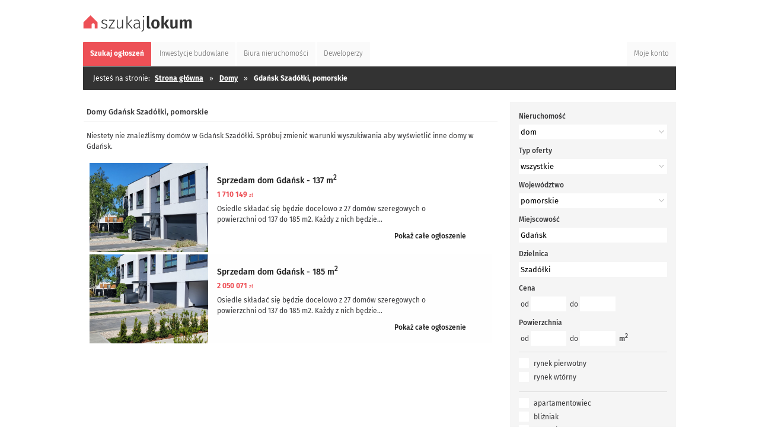

--- FILE ---
content_type: text/html; charset=UTF-8
request_url: https://szukajlokum.pl/domy/gdansk,pomorskie/szadolki
body_size: 5076
content:
<!DOCTYPE html>
<html dir="ltr" lang="pl-PL">
  <head>
    <title>Domy  Szadółki,  Gdańsk &bull; Szukajlokum.pl</title>
    <meta charset="utf-8">
    <meta name="Description" content="Sprawdź domy Gdańsk (Szadółki) - oferty bez pośredników i od agencji nieruchomości &#8594; Zobacz aktualną listę ogłoszeń">
    <meta name="google-site-verification" content="ZHb8l6lG02WfI7zTx6acKpUVkPwmOm74d4zIRbG4c1U">
    <meta name="viewport" content="width=device-width, initial-scale=1">
    <meta property="og:title" content="Domy  Szadółki,  Gdańsk &bull; Szukajlokum.pl"/><meta property="og:description" content="Sprawdź domy Gdańsk (Szadółki) - oferty bez pośredników i od agencji nieruchomości &#8594; Zobacz aktualną listę ogłoszeń"/><meta property="og:image" content="https://szukajlokum.pl/img/logo_fb_.png"/><meta property="og:type" content="website"/><meta property="og:url" content="https://szukajlokum.pl/domy/gdansk,pomorskie/szadolki"/><meta property="og:site_name" content="szukajlokum.pl/"/><meta name="robots" content="noindex,follow">    <link rel="canonical" href="https://szukajlokum.pl/domy/gdansk,pomorskie/szadolki">
    <link rel="shortcut icon" href="/img/ico_.ico" type="image/x-icon">
    <link rel="apple-touch-icon" sizes="57x75" href="/img/icon57_.png" />
    <link rel="apple-touch-icon" sizes="72×72" href="/img/icon72_.png" />
    <link rel="apple-touch-icon" sizes="114x114" href="/img/icon144_.png" />
    <link rel="stylesheet" href="/xcss_/fonts_.css" type="text/css">
    <link rel="stylesheet" href="/xcss_/fonts2fa_.css" type="text/css">
    <link rel="stylesheet" href="/xcss_/html5_.css" type="text/css">
    <link rel="stylesheet" href="/xcss_/html5rwd_.css" type="text/css">
		<link rel="stylesheet" href="/scripts/slimbox/css/slimbox.css" type="text/css" media="screen">
		<script type="text/javascript" src="/scripts/jquery_.js"></script>
		<script type="text/javascript" src="/scripts/script_.js"></script>
		<script type="application/ld+json"> { "@context": "https://schema.org/",  "@type":"BreadcrumbList", "itemListElement":[{ "@type":"ListItem", "position":1, "name":"Strona główna", "item":"https://szukajlokum.pl/" },{ "@type":"ListItem", "position":2, "name":"Domy", "item":"https://szukajlokum.pl/domy" },{ "@type":"ListItem", "position":3, "name":"Domy, Gdańsk", "item":"https://szukajlokum.pl/domy/gdansk,pomorskie" },{ "@type":"ListItem", "position":4, "name":"Domy, Gdańsk Szadółki", "item":"https://szukajlokum.pl/domy/gdansk,pomorskie/szadolki" }] } </script><!-- Global site tag (gtag.js) - Google Analytics -->
<script async src="https://www.googletagmanager.com/gtag/js?id=UA-141652766-3"></script>
<script>
  window.dataLayer = window.dataLayer || [];
  function gtag(){dataLayer.push(arguments);}
  gtag('js', new Date());
  gtag('config', 'UA-141652766-3');
</script><!-- Global site tag (gtag.js) - Google Ads: 941521907 -->
<script async src="https://www.googletagmanager.com/gtag/js?id=AW-941521907"></script>
<script> window.dataLayer = window.dataLayer || []; function gtag(){dataLayer.push(arguments);} gtag('js', new Date());
</script>
  </head>
  <body>
    <header>
			      <div class="main">
        <div class="top">
          <a href="/" style="outline:none;" title="Ogłoszenia Nieruchomości"><img src="/img/logo_.svg" class="logo" alt="nieruchomości"></a>
        </div>
      </div>
    </header>
        <nav>
            <div class="tabs"><div class="ct">
  <ul>
    <li><a href="/" title="Szukaj ogłoszeń" class="select"><span>Szukaj <i>ogłoszeń</i></span></a></li>
    <li><a href="/inwestycje-budowlane" title="Inwestycje budowlane" ><span>Inwestycje <i>budowlane</i></span></a></li>
    <li><a href="/biura-nieruchomosci" title="Biura nieruchomości" ><span>Biura <i>nieruchomości</i></span></a></li>
    <li><a href="/deweloperzy" title="Deweloperzy" ><span>Deweloperzy</span></a></li>
    <li class="right"><a href="/moje-konto" title="Moje konto" ><span>Moje konto</span></a></li>
  </ul>
  <div class="clear"></div>
</div></div>        <div class="path"><div class="ct">
    <ul>
      <li class="left">Jesteś na stronie:</li>
      <li><a href="/" class="bold" title="Strona główna">Strona główna</a></li><li><span class="raq">&raquo;</span><a href="/domy" class="bold" title="Domy">Domy</a></li><li><span class="raq">&raquo;</span>Gdańsk Szadółki, pomorskie</li>    </ul>
        <div class="clear"></div>
	</div></div>
    </nav>
    <div class="inside">
      <div class="leftside"><div class="superbox xx"><div class="supertop"><h1>Domy Gdańsk Szadółki, pomorskie</h1></div><div class="list">
  <div class="nofound">Niestety nie znaleźliśmy domów w Gdańsk Szadółki. Spróbuj zmienić warunki wyszukiwania aby wyświetlić inne domy w Gdańsk.</div><div class="list">
  <div class="record "><a href="/dom-na-sprzedaz-gdansk-morena,o33036" class="photo"><div class="photo" style="background-image:url(/z33036n309969m/dom-137m2-gdansk-morena.jpg);"></div></a><div class="right p"><h3><a href="/dom-na-sprzedaz-gdansk-morena,o33036" class="title" title="Sprzedam dom Gdańsk - 137 m2">Sprzedam dom Gdańsk - 137 m<sup>2</sup></a></h3><span class="price">1&#160;710&#160;149 <i>zł</i></span><div class="desc">Osiedle składać się będzie docelowo z 27 domów szeregowych o powierzchni od 137 do 185 m2. Każdy z nich będzie...<br></div><div class="more"><a href="/dom-na-sprzedaz-gdansk-morena,o33036" class="more" title="całe ogłoszenie">Pokaż całe ogłoszenie</a><br></div></div><div class="clear"></div></div><div class="record "><a href="/dom-na-sprzedaz-gdansk-morena,o19213" class="photo"><div class="photo" style="background-image:url(/z19213n309966m/dom-185m2-gdansk-morena.jpg);"></div></a><div class="right p"><h3><a href="/dom-na-sprzedaz-gdansk-morena,o19213" class="title" title="Sprzedam dom Gdańsk - 185 m2">Sprzedam dom Gdańsk - 185 m<sup>2</sup></a></h3><span class="price">2&#160;050&#160;071 <i>zł</i></span><div class="desc">Osiedle składać się będzie docelowo z 27 domów szeregowych o powierzchni od 137 do 185 m2. Każdy z nich będzie...<br></div><div class="more"><a href="/dom-na-sprzedaz-gdansk-morena,o19213" class="more" title="całe ogłoszenie">Pokaż całe ogłoszenie</a><br></div></div><div class="clear"></div></div></div>
</div>
</div></div><div class="rightside"><div class="searchbox2 mb20" id="searchbox2">
  <form method="GET" action="/">
    <input type="hidden" name="szukaj" value="1">
    <input type="hidden" name="page" value="1">
    <input type="hidden" name="ext" value="1">
      <div class="item">
        <label class="bold">Nieruchomość</label><br>
        <select id="form_r" name="r" class="long" onchange="javascript:search2_(1);">
          <option value="">wszystkie</option>
          <option value="mi">mieszkanie</option>
          <option value="do" selected="selected">dom</option>
          <option value="dz">działka</option>
          <option value="lu">lokal użytkowy</option>
          <option value="bu">budynek użytkowy</option>
        </select>
      </div>
      <div class="item">
        <label class="bold">Typ oferty</label><br>
        <select id="form_t" name="t" class="long">
          <option value="">wszystkie</option>
          <option value="s">sprzedaż</option>
          <option value="w">wynajem</option>
        </select>
      </div>
      <div class="item">
        <label class="bold">Województwo</label><br>
        <select id="form_woj" name="woj" class="long" onchange="javascript:woj2list_(0);">
          <option value="">cała Polska </option>
          <option value="ds">dolnośląskie</option>
          <option value="kp">kujawsko-pomorskie</option>
          <option value="lu">lubelskie</option>
          <option value="le">lubuskie</option>
          <option value="lo">łódzkie</option>
          <option value="mp">małopolskie</option>
          <option value="mz">mazowieckie</option>
          <option value="op">opolskie</option>
          <option value="pk">podkarpackie</option>
          <option value="pd">podlaskie</option>
          <option value="po" selected>pomorskie</option>
          <option value="sl">śląskie</option>
          <option value="sk">świętokrzyskie</option>
          <option value="wm">warmińsko-mazurskie</option>
          <option value="wp">wielkopolskie</option>
          <option value="zp">zachodniopomorskie</option>
        </select>
      </div>
      <div class="item">
        <label class="bold">Miejscowość</label><br>
        <input type="text" id="form_mia" name="mia" class="long" value="Gdańsk" list="gminy_lista" onfocus="javascript:woj2list_(1, 1);" />
        <datalist id="gminy_lista"></datalist>      </div>
      <div class="item">
        <label class="bold">Dzielnica</label><br>
        <input type="text" id="form_dzi" name="dzi" class="long" value="Szadółki" />
      </div>
      <div class="item">
        <label class="bold">Cena</label><br><div class="p5">
        od&nbsp;<input type="text" id="form_c1" name="c1" class="short" value="" />&nbsp;
        do&nbsp;<input type="text" id="form_c2" name="c2" class="short" value="" />&nbsp;
        </div>
      </div>
      <div class="item">
        <label class="bold">Powierzchnia</label><br><div class="p5">
        od&nbsp;<input type="text" id="form_p1" name="p1" class="short" value="" />&nbsp;
        do&nbsp;<input type="text" id="form_p2" name="p2" class="short" value="" />&nbsp;
        <span class="bold">m<sup>2</sup></span></div>
      </div>
      <div class="item hr0"><input type="checkbox" class="chkbox" name="r0" id="r0"><label class="mr2" for="r0">rynek pierwotny</label><div class="clear h5"></div><input type="checkbox" class="chkbox" name="r1" id="r1"><label class="mr2" for="r1">rynek wtórny</label><div class="clear h5"></div></div><div class="item hr0"><input type="checkbox" class="chkbox" name="tb1" id="tb1"><label class="mr2" for="tb1">apartamentowiec</label><div class="clear h5"></div><input type="checkbox" class="chkbox" name="tb2" id="tb2"><label class="mr2" for="tb2">bliźniak</label><div class="clear h5"></div><input type="checkbox" class="chkbox" name="tb3" id="tb3"><label class="mr2" for="tb3">blok mieszkalny</label><div class="clear h5"></div><input type="checkbox" class="chkbox" name="tb4" id="tb4"><label class="mr2" for="tb4">dom jednorodzinny</label><div class="clear h5"></div><input type="checkbox" class="chkbox" name="tb5" id="tb5"><label class="mr2" for="tb5">dom wielorodzinny</label><div class="clear h5"></div><input type="checkbox" class="chkbox" name="tb6" id="tb6"><label class="mr2" for="tb6">dom z warsztatem</label><div class="clear h5"></div><input type="checkbox" class="chkbox" name="tb7" id="tb7"><label class="mr2" for="tb7">domek letniskowy</label><div class="clear h5"></div><input type="checkbox" class="chkbox" name="tb8" id="tb8"><label class="mr2" for="tb8">dworek</label><div class="clear h5"></div><input type="checkbox" class="chkbox" name="tb9" id="tb9"><label class="mr2" for="tb9">kamienica</label><div class="clear h5"></div><input type="checkbox" class="chkbox" name="tb10" id="tb10"><label class="mr2" for="tb10">rezydencja</label><div class="clear h5"></div><input type="checkbox" class="chkbox" name="tb11" id="tb11"><label class="mr2" for="tb11">segmentowy</label><div class="clear h5"></div><input type="checkbox" class="chkbox" name="tb12" id="tb12"><label class="mr2" for="tb12">wolnostojący</label><div class="clear h5"></div><input type="checkbox" class="chkbox" name="tb13" id="tb13"><label class="mr2" for="tb13">kompleks budynków</label><div class="clear h5"></div><input type="checkbox" class="chkbox" name="tb14" id="tb14"><label class="mr2" for="tb14">gospodarstwo rolne</label><div class="clear h5"></div><input type="checkbox" class="chkbox" name="tb15" id="tb15"><label class="mr2" for="tb15">siedlisko</label><div class="clear h5"></div></div><div class="item hr0"><input type="checkbox" class="chkbox" name="ogrodz" id="ogrodz"><label class="mr2" for="ogrodz">ogrodzenie</label><div class="clear h5"></div><input type="checkbox" class="chkbox" name="garaz" id="garaz"><label class="mr2" for="garaz">garaż</label><div class="clear h5"></div><input type="checkbox" class="chkbox" name="winda" id="winda"><label class="mr2" for="winda">winda</label><div class="clear h5"></div><input type="checkbox" class="chkbox" name="balkon" id="balkon"><label class="mr2" for="balkon">balkon</label><div class="clear h5"></div><input type="checkbox" class="chkbox" name="loggia" id="loggia"><label class="mr2" for="loggia">loggia</label><div class="clear h5"></div><input type="checkbox" class="chkbox" name="parking" id="parking"><label class="mr2" for="parking">parking</label><div class="clear h5"></div><input type="checkbox" class="chkbox" name="piwnica" id="piwnica"><label class="mr2" for="piwnica">piwnica</label><div class="clear h5"></div></div><div class="item hr0"><input type="checkbox" class="chkbox" name="las" id="las"><label class="mr2" for="las">las</label><div class="clear h5"></div><input type="checkbox" class="chkbox" name="laka" id="laka"><label class="mr2" for="laka">łąka</label><div class="clear h5"></div><input type="checkbox" class="chkbox" name="rzeka" id="rzeka"><label class="mr2" for="rzeka">rzeka</label><div class="clear h5"></div><input type="checkbox" class="chkbox" name="jezioro" id="jezioro"><label class="mr2" for="jezioro">jezioro</label><div class="clear h5"></div><input type="checkbox" class="chkbox" name="morze" id="morze"><label class="mr2" for="morze">morze</label><div class="clear h5"></div><input type="checkbox" class="chkbox" name="gory" id="gory"><label class="mr2" for="gory">góry</label><div class="clear h5"></div><input type="checkbox" class="chkbox" name="park" id="park"><label class="mr2" for="park">park</label><div class="clear h5"></div></div><div class="item hr0"><input type="checkbox" class="chkbox" name="prad" id="prad"><label class="mr2" for="prad">prąd</label><div class="clear h5"></div><input type="checkbox" class="chkbox" name="sila" id="sila"><label class="mr2" for="sila">siła</label><div class="clear h5"></div><input type="checkbox" class="chkbox" name="woda" id="woda"><label class="mr2" for="woda">woda</label><div class="clear h5"></div><input type="checkbox" class="chkbox" name="gaz" id="gaz"><label class="mr2" for="gaz">gaz</label><div class="clear h5"></div><input type="checkbox" class="chkbox" name="scieki" id="scieki"><label class="mr2" for="scieki">odp. ścieków</label><div class="clear h5"></div></div>      <div class="item hr0">
        <input type="checkbox" class="chkbox" id="form_tzd" name="tzd"  /><label class="mr2" for="form_tzd">tylko ze zdjęciem</label>
        <div class="clear h5"></div>
        <input type="checkbox" class="chkbox" id="form_bzp" name="bzp"  /><label class="mr2" for="form_bzp">tylko bezpośrednie</label>
        <div class="clear h5"></div>
      </div>
      <div class="item hr1">
        <input type="submit" class="button" value="Szukaj" title="Wyszukaj nieruchomości">
        <div class="clear"></div>
      </div>
  </form>
</div><div class="superbox mb20"><div class="supertop"><h3>Domy na skróty</h3></div><div class="superins"><ul><li><a href="/domy/gdansk,pomorskie/polski-hak" title="Domy Gdańsk Polski Hak">Polski Hak</a> <a href="/domy/gdansk,pomorskie/plonia-wielka" title="Domy Gdańsk Płonia Wielka">Płonia Wielka</a> <a href="/domy/gdansk,pomorskie/gorki-wschodnie" title="Domy Gdańsk Górki Wschodnie">Górki Wschodnie</a> <a href="/domy/gdansk,pomorskie/saczki" title="Domy Gdańsk Sączki">Sączki</a> <a href="/domy/gdansk,pomorskie/sobieszewo" title="Domy Gdańsk Sobieszewo">Sobieszewo</a> <a href="/domy/gdansk,pomorskie/swibno" title="Domy Gdańsk Świbno">Świbno</a> <a href="/domy/gdansk,pomorskie/cieniawa" title="Domy Gdańsk Cieniawa">Cieniawa</a> <a href="/domy/gdansk,pomorskie/stare-szkoty" title="Domy Gdańsk Stare Szkoty">Stare Szkoty</a> <a href="/domy/gdansk,pomorskie/ptaszniki" title="Domy Gdańsk Ptaszniki">Ptaszniki</a> <a href="/domy/gdansk,pomorskie/niegowo" title="Domy Gdańsk Niegowo">Niegowo</a> <a href="/domy/gdansk,pomorskie/sobieszewko" title="Domy Gdańsk Sobieszewko">Sobieszewko</a> <a href="/domy/gdansk,pomorskie/barniewice" title="Domy Gdańsk Barniewice">Barniewice</a> <a href="/domy/gdansk,pomorskie/suchanino" title="Domy Gdańsk Suchanino">Suchanino</a> <a href="/domy/gdansk,pomorskie/komary" title="Domy Gdańsk Komary">Komary</a> <a href="/domy/gdansk,pomorskie/wysoka" title="Domy Gdańsk Wysoka">Wysoka</a> <a href="/domy/gdansk,pomorskie/kuzniczki" title="Domy Gdańsk Kuźniczki">Kuźniczki</a> <a href="/domy/gdansk,pomorskie/spichlerze" title="Domy Gdańsk Spichlerze">Spichlerze</a> <a href="/domy/gdansk,pomorskie/ostrow" title="Domy Gdańsk Ostrów">Ostrów</a> <a href="/domy/gdansk,pomorskie/letnica" title="Domy Gdańsk Letnica">Letnica</a> <a href="/domy/gdansk,pomorskie/karczemki-nynkowskie" title="Domy Gdańsk Karczemki Nynkowskie">Karczemki Nynkowskie</a> <a href="/domy/gdansk,pomorskie/sklady" title="Domy Gdańsk Składy">Składy</a> <a href="/domy/gdansk,pomorskie/pacholek" title="Domy Gdańsk Pachołek">Pachołek</a> <a href="/domy/gdansk,pomorskie/glowne-miasto" title="Domy Gdańsk Główne Miasto">Główne Miasto</a> <a href="/domy/gdansk,pomorskie/szewce" title="Domy Gdańsk Szewce">Szewce</a> <a href="/domy/gdansk,pomorskie/niedzwiednik" title="Domy Gdańsk Niedźwiednik">Niedźwiednik</a> <a href="/domy/gdansk,pomorskie/matarnia" title="Domy Gdańsk Matarnia">Matarnia</a> <a href="/domy/gdansk,pomorskie/gorki-zachodnie" title="Domy Gdańsk Górki Zachodnie">Górki Zachodnie</a> <a href="/domy/gdansk,pomorskie/kielpinek" title="Domy Gdańsk Kiełpinek">Kiełpinek</a> <a href="/domy/gdansk,pomorskie/sienna-grobla" title="Domy Gdańsk Sienna Grobla">Sienna Grobla</a> <a href="/domy/gdansk,pomorskie/kokoszki" title="Domy Gdańsk Kokoszki">Kokoszki</a> </li><li><b>Zobacz także:</b><br><a href="/domy/tarnowskie-gory,slaskie" title="Domy Tarnowskie Góry">Tarnowskie Góry</a> <a href="/domy/darlowo,zachodniopomorskie" title="Domy Darłowo">Darłowo</a> <a href="/domy/gdansk,pomorskie" title="Domy Gdańsk">Gdańsk</a> <a href="/domy/swierklaniec,slaskie" title="Domy Świerklaniec">Świerklaniec</a> <a href="/domy/dobra-szczecinska,zachodniopomorskie" title="Domy Dobra (Szczecińska)">Dobra (Szczecińska)</a> <a href="/domy/blazek,lubelskie" title="Domy Błażek">Błażek</a> <a href="/domy/ptakowice,slaskie" title="Domy Ptakowice">Ptakowice</a> <a href="/domy/pila,wielkopolskie" title="Domy Piła">Piła</a> <a href="/domy/warszawa,mazowieckie" title="Domy Warszawa">Warszawa</a> <a href="/domy/lysomice,kujawsko-pomorskie" title="Domy Łysomice">Łysomice</a> <a href="/domy/rumia,pomorskie" title="Domy Rumia">Rumia</a> <a href="/domy/wojkowice,slaskie" title="Domy Wojkowice">Wojkowice</a> <a href="/domy/wolin,zachodniopomorskie" title="Domy Wolin">Wolin</a> <a href="/domy/jozefow,mazowieckie" title="Domy Józefów">Józefów</a> <a href="/domy/raciborz,slaskie" title="Domy Racibórz">Racibórz</a> </li></ul></div></div><div class="superbox">
  <div class="supertop">
    <h3>Województwa</h3>
  </div>
  <div class="superins">
            <ul>
        <li>
          <a href="/domy/dolnoslaskie" title="Domy dolnośląskie">dolnośląskie</a>
          <a href="/domy/kujawsko-pomorskie" title="Domy kujawsko-pomorskie">kujawsko-pomorskie</a>
          <a href="/domy/lubelskie" title="Domy lubelskie">lubelskie</a>
          <a href="/domy/lubuskie" title="Domy lubuskie">lubuskie</a>
          <a href="/domy/lodzkie" title="Domy łódzkie">łódzkie</a>
          <a href="/domy/malopolskie" title="Domy małopolskie">małopolskie</a>
          <a href="/domy/mazowieckie" title="Domy mazowieckie">mazowieckie</a>
          <a href="/domy/opolskie" title="Domy opolskie">opolskie</a>
          <a href="/domy/podkarpackie" title="Domy podkarpackie">podkarpackie</a>
          <a href="/domy/podlaskie" title="Domy podlaskie">podlaskie</a>
          <a href="/domy/pomorskie" title="Domy pomorskie">pomorskie</a>
          <a href="/domy/slaskie" title="Domy śląskie">śląskie</a>
          <a href="/domy/swietokrzyskie" title="Domy świętokrzyskie">świętokrzyskie</a>
          <a href="/domy/wielkopolskie" title="Domy wielkopolskie">wielkopolskie</a>
          <a href="/domy/warminsko-mazurskie" title="Domy warmińsko-mazurskie">warmińsko-mazurskie</a>
          <a href="/domy/zachodniopomorskie" title="Domy zachodniopomorskie">zachodniopomorskie</a>
        </li>
      </ul>
  </div>
</div></div>    </div>
    <footer><div class="break"></div>
<div class="foot">
  <div class="ft">
    <a href="/" title="Portal nieruchomości" class="logo"><img class="logo" src="/img/empty.gif" alt="szukajlokum.pl"></a>
    <div class="links">
      <div class="c1">
        <span class="b">Mapa kategorii</span>
          <a href="/nieruchomosci/sprzedaz" title="Nieruchomości na sprzedaż">Nieruchomości na sprzedaż</a>
          <a href="/nieruchomosci/wynajem" title="Nieruchomości do wynajęcia">Nieruchomości do wynajęcia</a>
          <a href="/mieszkania/sprzedaz" title="Mieszkania na sprzedaż">Mieszkania na sprzedaż</a>
          <a href="/mieszkania/wynajem" title="Mieszkania do wynajęcia">Mieszkania do wynajęcia</a>
          <a href="/domy/sprzedaz" title="Domy na sprzedaż">Domy na sprzedaż</a>
          <a href="/domy/wynajem" title="Domy do wynajęcia">Domy do wynajęcia</a>
          <a href="/dzialki/sprzedaz" title="Działki do sprzedaży">Działki do sprzedaży</a>
          <a href="/dzialki/wynajem" title="Działki w dzierżawe">Działki w dzierżawe</a>
          <a href="/lokale-uzytkowe/sprzedaz" title="Lokale na sprzedaż">Lokale na sprzedaż</a>
          <a href="/lokale-uzytkowe/wynajem" title="Lokale wynajem">Lokale wynajem</a>
          <a href="/budynki-uzytkowe/sprzedaz" title="Budynki do sprzedaży">Budynki do sprzedaży</a>
          <a href="/budynki-uzytkowe/wynajem" title="Budynki do wynajmu">Budynki do wynajmu</a>
          <a href="/mapa-kategorii" title="Budynki do wynajmu">Więcej...</a>
        
      </div>
      <div class="sep"></div>
      <div class="c2">
        <span class="b">Oferta Szukajlokum.pl</span>
          <a href="/oferta/dla-biur-nieruchomosci" title="Oferta dla biur nieruchomości">Biura nieruchomości</a>
          <a href="/oferta/dla-deweloperow" title="Oferta dla deweloperów i inwestorów">Deweloperzy i inwestorzy</a>
          <a href="/oferta/osoby-prywatne" title="Oferta dla osób prywatnych">Osoby prywatne</a>
					<div class="clear"></div>
					<br>
        <span class="b">Warunki współpracy</span>
          <a href="/regulamin" title="Regulamin portalu">Regulamin portalu</a>
					<div class="clear"></div>
					<br>
              </div>
      <div class="sep"></div>
      <div class="c3">
        <span class="b">Szukajlokum.pl</span>
          <a href="/onas" title="O nas">O nas</a>
          <a href="/kontakt" title="Kontakt">Kontakt</a>
          <a href="/reklama" title="Reklama">Reklama</a>
          <a href="https://www.facebook.com/szukajlokum" title="Facebook">Facebook</a>
          <a href="https://www.instagram.com/szukajlokum" title="Instagram">Instagram</a>
					<div class="clear"></div>
					<br>
        <span class="b">Narzędzia</span>
          <a href="/subskrypcja-ogloszen" title="Subskrypcja ogłoszeń">Subskrypcja ogłoszeń</a>
          <a href="/eksport-ogloszen" title="Eksport ogłoszeń">Eksport ogłoszeń</a>
          <a href="/moje-konto" title="Moje konto">Moje konto</a>
					<div class="clear"></div>
					<br>
      </div>
      <div class="sep"></div>
    </div>
    <div class="copy">Korzystanie z serwisu Szukajlokum.pl oznacza akceptację <a href="/regulamin" class="r" title="">regulaminu</a></div>
  </div>
</div>
</footer>
  </body>
</html>


--- FILE ---
content_type: image/svg+xml
request_url: https://szukajlokum.pl/img/logo_.svg
body_size: 2777
content:
<?xml version="1.0" encoding="UTF-8" standalone="no"?>
<!-- Created with Inkscape (http://www.inkscape.org/) -->

<svg
   xmlns:dc="http://purl.org/dc/elements/1.1/"
   xmlns:cc="http://creativecommons.org/ns#"
   xmlns:rdf="http://www.w3.org/1999/02/22-rdf-syntax-ns#"
   xmlns:svg="http://www.w3.org/2000/svg"
   xmlns="http://www.w3.org/2000/svg"
   xmlns:sodipodi="http://sodipodi.sourceforge.net/DTD/sodipodi-0.dtd"
   xmlns:inkscape="http://www.inkscape.org/namespaces/inkscape"
   width="220"
   height="35"
   viewBox="0 0 58.208332 9.2604172"
   version="1.1"
   id="svg8"
   inkscape:version="0.92.2 (5c3e80d, 2017-08-06)"
   sodipodi:docname="logo_.svg"
   inkscape:export-filename="Z:\WWW\szukajlokum.pl\img_\logo_new_.png"
   inkscape:export-xdpi="218.17999"
   inkscape:export-ydpi="218.17999">
  <defs
     id="defs2" />
  <sodipodi:namedview
     id="base"
     pagecolor="#ffffff"
     bordercolor="#666666"
     borderopacity="1.0"
     inkscape:pageopacity="0.0"
     inkscape:pageshadow="2"
     inkscape:zoom="2.818096"
     inkscape:cx="80.843768"
     inkscape:cy="-4.2752927"
     inkscape:document-units="px"
     inkscape:current-layer="layer1"
     showgrid="false"
     units="px"
     inkscape:window-width="1366"
     inkscape:window-height="705"
     inkscape:window-x="-8"
     inkscape:window-y="-8"
     inkscape:window-maximized="1" />
  <metadata
     id="metadata5">
    <rdf:RDF>
      <cc:Work
         rdf:about="">
        <dc:format>image/svg+xml</dc:format>
        <dc:type
           rdf:resource="http://purl.org/dc/dcmitype/StillImage" />
        <dc:title />
      </cc:Work>
    </rdf:RDF>
  </metadata>
  <g
     inkscape:label="Layer 1"
     inkscape:groupmode="layer"
     id="layer1"
     transform="translate(0,-287.73958)">
    <g
       id="g967">
      <path
         inkscape:connector-curvature="0"
         id="rect1009"
         d="M 3.6741886,287.95688 0,291.63108 v 2.2379 0.95042 h 4.2457686 v -1.86619 c 0,-0.45147 0.363485,-0.81495 0.814956,-0.81495 0.451473,0 0.814957,0.36348 0.814957,0.81495 v 1.86619 h 1.4726955 v -0.95042 -2.2379 z"
         style="opacity:1;fill:#ed5056;fill-opacity:1;fill-rule:nonzero;stroke:none;stroke-width:0.33503011;stroke-linecap:round;stroke-linejoin:round;stroke-miterlimit:4;stroke-dasharray:none;stroke-dashoffset:0;stroke-opacity:1;paint-order:normal" />
      <g
         transform="translate(-0.47008946,-0.2969)"
         id="text828"
         style="font-style:normal;font-variant:normal;font-weight:normal;font-stretch:normal;font-size:8.64478207px;line-height:100%;font-family:'Fira Sans Light';-inkscape-font-specification:'Fira Sans Light, ';letter-spacing:0px;word-spacing:0px;fill:#333333;fill-opacity:1;stroke:none;stroke-width:0.64835876px;stroke-linecap:butt;stroke-linejoin:miter;stroke-opacity:1"
         aria-label="szukajlokum">
        <path
           id="path847"
           style="fill:#333333;fill-opacity:1;stroke-width:0.64835876px"
           d="m 11.401652,290.49999 q 0.423594,0 0.769385,0.12967 0.345792,0.12103 0.674293,0.37173 l -0.233409,0.3285 q -0.311212,-0.21612 -0.587845,-0.31121 -0.276633,-0.10374 -0.605135,-0.10374 -0.449528,0 -0.726161,0.20747 -0.276633,0.20748 -0.276633,0.55327 0,0.3285 0.233409,0.51004 0.242054,0.18154 0.864478,0.34579 0.769386,0.19883 1.106532,0.5014 0.345791,0.30257 0.345791,0.86448 0,0.60513 -0.466818,0.95957 -0.466818,0.35444 -1.167046,0.35444 -0.518686,0 -0.907702,-0.14697 -0.389015,-0.1556 -0.7088718,-0.43224 l 0.2766331,-0.31985 q 0.3025677,0.24205 0.6137797,0.36308 0.319857,0.11238 0.717517,0.11238 0.501397,0 0.803964,-0.22476 0.311213,-0.23341 0.311213,-0.63972 0,-0.27663 -0.103738,-0.44953 -0.103737,-0.17289 -0.354436,-0.29392 -0.250699,-0.12967 -0.734806,-0.25934 -0.717517,-0.19019 -1.037374,-0.47547 -0.3112123,-0.28527 -0.3112123,-0.76074 0,-0.33714 0.1988303,-0.60513 0.19883,-0.27663 0.535976,-0.4236 0.345791,-0.1556 0.769386,-0.1556 z"
           inkscape:connector-curvature="0" />
        <path
           id="path849"
           style="fill:#333333;fill-opacity:1;stroke-width:0.64835876px"
           d="m 16.751421,290.59508 v 0.38902 l -2.524276,3.69996 h 2.506987 l -0.05187,0.43224 H 13.6393 v -0.38901 l 2.524276,-3.69997 h -2.316801 v -0.43224 z"
           inkscape:connector-curvature="0" />
        <path
           id="path851"
           style="fill:#333333;fill-opacity:1;stroke-width:0.64835876px"
           d="m 21.048824,295.1163 h -0.432239 l -0.02594,-0.80396 q -0.535976,0.89906 -1.478258,0.89906 -0.613779,0 -0.950926,-0.35444 -0.328501,-0.36308 -0.328501,-1.02873 v -3.23315 h 0.501397 v 3.18128 q 0,0.52733 0.21612,0.77803 0.224764,0.24206 0.674293,0.24206 0.786675,0 1.322651,-0.925 v -3.27637 h 0.501398 z"
           inkscape:connector-curvature="0" />
        <path
           id="path853"
           style="fill:#333333;fill-opacity:1;stroke-width:0.64835876px"
           d="m 23.375351,288.69323 v 6.42307 h -0.501398 v -6.36256 z m 2.532921,1.90185 -1.901852,2.02288 2.100682,2.49834 h -0.605135 l -2.074748,-2.47241 1.901852,-2.04881 z"
           inkscape:connector-curvature="0" />
        <path
           id="path855"
           style="fill:#333333;fill-opacity:1;stroke-width:0.64835876px"
           d="m 29.769518,294.11351 q 0,0.35443 0.08645,0.51004 0.09509,0.15561 0.293923,0.23341 l -0.112382,0.35444 q -0.311213,-0.0605 -0.484108,-0.23341 -0.164251,-0.1729 -0.21612,-0.52734 -0.466818,0.76075 -1.409099,0.76075 -0.648359,0 -1.028729,-0.36309 -0.371726,-0.37172 -0.371726,-0.9855 0,-0.70023 0.492753,-1.0806 0.501397,-0.38037 1.383165,-0.38037 h 0.864478 v -0.44088 q 0,-0.54462 -0.242054,-0.78668 -0.242054,-0.2507 -0.803965,-0.2507 -0.518687,0 -1.227559,0.25935 l -0.129671,-0.38037 q 0.76074,-0.30257 1.426389,-0.30257 1.478257,0 1.478257,1.43503 z m -1.75489,0.69158 q 0.812609,0 1.253493,-0.79532 v -1.24485 h -0.786675 q -0.691583,0 -1.054664,0.26799 -0.36308,0.26799 -0.36308,0.80396 0,0.46682 0.250698,0.71752 0.250699,0.2507 0.700228,0.2507 z"
           inkscape:connector-curvature="0" />
        <path
           id="path857"
           style="fill:#333333;fill-opacity:1;stroke-width:0.64835876px"
           d="m 32.003249,294.95205 q 0,0.58785 -0.129672,0.93364 -0.129672,0.35443 -0.38037,0.56191 -0.250699,0.21612 -0.708872,0.42359 l -0.146962,-0.36308 q 0.328502,-0.16425 0.501398,-0.3285 0.18154,-0.15561 0.267988,-0.44088 0.09509,-0.27664 0.09509,-0.76939 v -4.37426 h 0.501398 z m -0.259344,-6.34527 q 0.172896,0 0.276633,0.10374 0.103738,0.10374 0.103738,0.25934 0,0.15561 -0.103738,0.25935 -0.103737,0.10373 -0.276633,0.10373 -0.164251,0 -0.267988,-0.10373 -0.103737,-0.10374 -0.103737,-0.25935 0,-0.1556 0.103737,-0.25934 0.103737,-0.10374 0.267988,-0.10374 z"
           inkscape:connector-curvature="0" />
        <path
           id="path859"
           style="font-style:normal;font-variant:normal;font-weight:normal;font-stretch:normal;font-family:'Fira Sans SemiBold';-inkscape-font-specification:'Fira Sans SemiBold, ';fill:#333333;fill-opacity:1;stroke-width:0.64835876px"
           d="m 34.661789,295.25462 q -0.561911,0 -0.873123,-0.31986 -0.311213,-0.3285 -0.311213,-0.92499 v -5.29925 l 1.227559,-0.13832 v 5.40299 q 0,0.30257 0.250699,0.30257 0.138317,0 0.242054,-0.0519 l 0.250699,0.87312 q -0.354436,0.15561 -0.786675,0.15561 z"
           inkscape:connector-curvature="0" />
        <path
           id="path861"
           style="font-style:normal;font-variant:normal;font-weight:normal;font-stretch:normal;font-family:'Fira Sans SemiBold';-inkscape-font-specification:'Fira Sans SemiBold, ';fill:#333333;fill-opacity:1;stroke-width:0.64835876px"
           d="m 37.96423,290.39625 q 1.028729,0 1.607929,0.64836 0.579201,0.63971 0.579201,1.78083 0,0.72616 -0.267988,1.27942 -0.259344,0.54462 -0.760741,0.84719 -0.492753,0.30257 -1.167046,0.30257 -1.028729,0 -1.616574,-0.63971 -0.579201,-0.64836 -0.579201,-1.78947 0,-0.72617 0.259344,-1.27079 0.267988,-0.55326 0.760741,-0.85583 0.501397,-0.30257 1.184335,-0.30257 z m 0,0.91635 q -0.466818,0 -0.700227,0.37172 -0.224765,0.36308 -0.224765,1.14112 0,0.77803 0.224765,1.14975 0.233409,0.36308 0.691582,0.36308 0.458174,0 0.682938,-0.36308 0.233409,-0.37172 0.233409,-1.14975 0,-0.77804 -0.224764,-1.14112 -0.224765,-0.37172 -0.682938,-0.37172 z"
           inkscape:connector-curvature="0" />
        <path
           id="path863"
           style="font-style:normal;font-variant:normal;font-weight:normal;font-stretch:normal;font-family:'Fira Sans SemiBold';-inkscape-font-specification:'Fira Sans SemiBold, ';fill:#333333;fill-opacity:1;stroke-width:0.64835876px"
           d="m 42.312421,288.5722 v 6.5441 h -1.227559 v -6.40578 z m 2.783619,1.96237 -1.460968,2.01423 1.59064,2.5675 h -1.39181 l -1.478258,-2.50698 1.469613,-2.07475 z"
           inkscape:connector-curvature="0" />
        <path
           id="path865"
           style="font-style:normal;font-variant:normal;font-weight:normal;font-stretch:normal;font-family:'Fira Sans SemiBold';-inkscape-font-specification:'Fira Sans SemiBold, ';fill:#333333;fill-opacity:1;stroke-width:0.64835876px"
           d="m 49.463007,295.1163 h -1.063308 l -0.06051,-0.61378 q -0.242054,0.38037 -0.587846,0.57056 -0.345791,0.18154 -0.803964,0.18154 -0.622425,0 -0.950926,-0.37173 -0.328502,-0.38037 -0.328502,-1.05466 v -3.29366 h 1.227559 v 3.13805 q 0,0.36308 0.121027,0.51869 0.121027,0.14696 0.38037,0.14696 0.492753,0 0.838544,-0.59649 v -3.20721 h 1.227559 z"
           inkscape:connector-curvature="0" />
        <path
           id="path867"
           style="font-style:normal;font-variant:normal;font-weight:normal;font-stretch:normal;font-family:'Fira Sans SemiBold';-inkscape-font-specification:'Fira Sans SemiBold, ';fill:#333333;fill-opacity:1;stroke-width:0.64835876px"
           d="m 55.628629,290.39625 q 0.544621,0 0.873123,0.37173 0.337146,0.37172 0.337146,1.01144 v 3.33688 h -1.227559 v -3.12941 q 0,-0.67429 -0.449528,-0.67429 -0.242054,0 -0.423595,0.1556 -0.18154,0.15561 -0.371725,0.48411 v 3.16399 h -1.227559 v -3.12941 q 0,-0.67429 -0.449529,-0.67429 -0.242054,0 -0.423594,0.16425 -0.181541,0.15561 -0.363081,0.47546 v 3.16399 h -1.227559 v -4.58173 h 1.063308 l 0.09509,0.57055 q 0.259343,-0.34579 0.5792,-0.52733 0.328502,-0.18154 0.752096,-0.18154 0.389015,0 0.674293,0.19883 0.285278,0.19019 0.41495,0.54462 0.285277,-0.37172 0.613779,-0.55326 0.337147,-0.19019 0.760741,-0.19019 z"
           inkscape:connector-curvature="0" />
      </g>
    </g>
  </g>
</svg>
